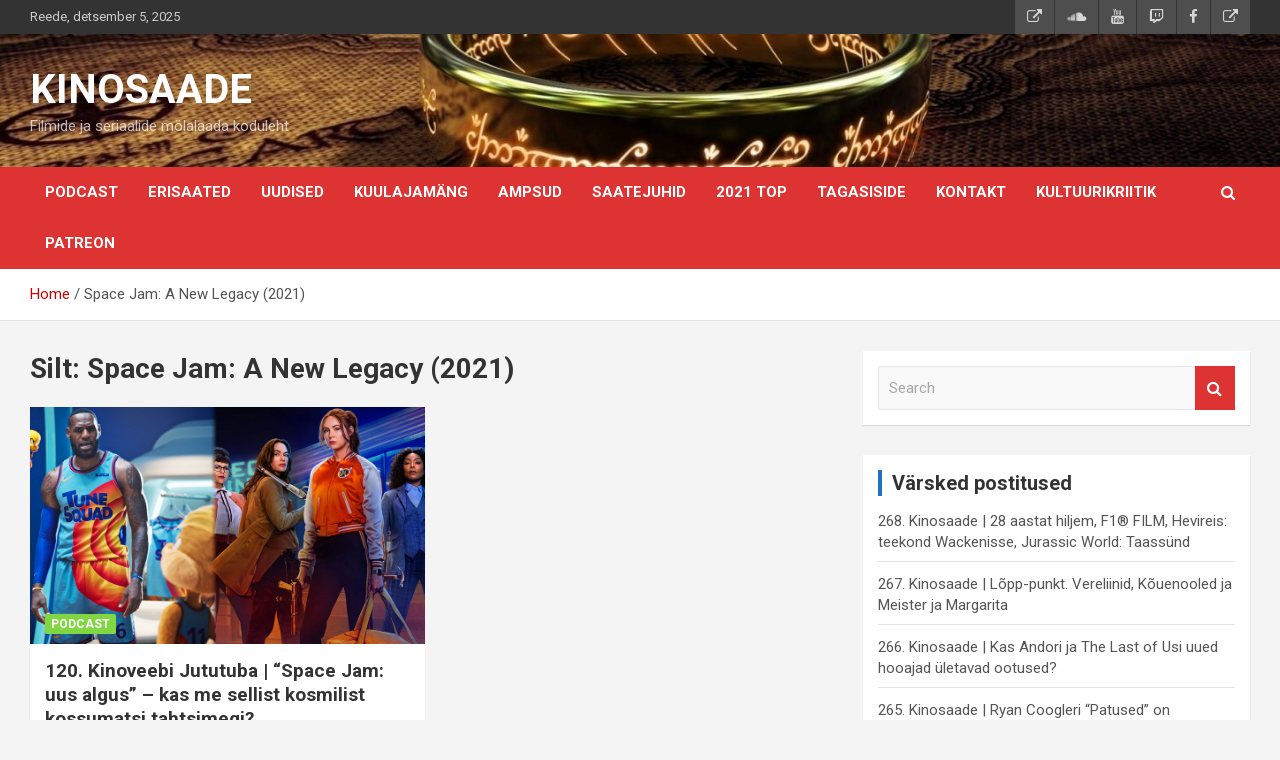

--- FILE ---
content_type: text/html; charset=UTF-8
request_url: https://kinosaade.ee/tag/space-jam-a-new-legacy-2021/
body_size: 12249
content:
<!doctype html>
<html lang="et">
<head>
	<meta charset="UTF-8">
	<meta name="viewport" content="width=device-width, initial-scale=1, shrink-to-fit=no">
	<link rel="profile" href="https://gmpg.org/xfn/11">

	<title>Space Jam: A New Legacy (2021) &#8211; KINOSAADE</title>
<meta name='robots' content='max-image-preview:large' />
	<style>img:is([sizes="auto" i], [sizes^="auto," i]) { contain-intrinsic-size: 3000px 1500px }</style>
	<link rel='dns-prefetch' href='//fonts.googleapis.com' />
<link rel="alternate" type="application/rss+xml" title="KINOSAADE &raquo; RSS" href="https://kinosaade.ee/feed/" />
<link rel="alternate" type="application/rss+xml" title="KINOSAADE &raquo; Kommentaaride RSS" href="https://kinosaade.ee/comments/feed/" />
<link rel="alternate" type="application/rss+xml" title="KINOSAADE &raquo; Space Jam: A New Legacy (2021) Sildi RSS" href="https://kinosaade.ee/tag/space-jam-a-new-legacy-2021/feed/" />
<script type="text/javascript">
/* <![CDATA[ */
window._wpemojiSettings = {"baseUrl":"https:\/\/s.w.org\/images\/core\/emoji\/16.0.1\/72x72\/","ext":".png","svgUrl":"https:\/\/s.w.org\/images\/core\/emoji\/16.0.1\/svg\/","svgExt":".svg","source":{"concatemoji":"https:\/\/kinosaade.ee\/wp-includes\/js\/wp-emoji-release.min.js?ver=6.8.3"}};
/*! This file is auto-generated */
!function(s,n){var o,i,e;function c(e){try{var t={supportTests:e,timestamp:(new Date).valueOf()};sessionStorage.setItem(o,JSON.stringify(t))}catch(e){}}function p(e,t,n){e.clearRect(0,0,e.canvas.width,e.canvas.height),e.fillText(t,0,0);var t=new Uint32Array(e.getImageData(0,0,e.canvas.width,e.canvas.height).data),a=(e.clearRect(0,0,e.canvas.width,e.canvas.height),e.fillText(n,0,0),new Uint32Array(e.getImageData(0,0,e.canvas.width,e.canvas.height).data));return t.every(function(e,t){return e===a[t]})}function u(e,t){e.clearRect(0,0,e.canvas.width,e.canvas.height),e.fillText(t,0,0);for(var n=e.getImageData(16,16,1,1),a=0;a<n.data.length;a++)if(0!==n.data[a])return!1;return!0}function f(e,t,n,a){switch(t){case"flag":return n(e,"\ud83c\udff3\ufe0f\u200d\u26a7\ufe0f","\ud83c\udff3\ufe0f\u200b\u26a7\ufe0f")?!1:!n(e,"\ud83c\udde8\ud83c\uddf6","\ud83c\udde8\u200b\ud83c\uddf6")&&!n(e,"\ud83c\udff4\udb40\udc67\udb40\udc62\udb40\udc65\udb40\udc6e\udb40\udc67\udb40\udc7f","\ud83c\udff4\u200b\udb40\udc67\u200b\udb40\udc62\u200b\udb40\udc65\u200b\udb40\udc6e\u200b\udb40\udc67\u200b\udb40\udc7f");case"emoji":return!a(e,"\ud83e\udedf")}return!1}function g(e,t,n,a){var r="undefined"!=typeof WorkerGlobalScope&&self instanceof WorkerGlobalScope?new OffscreenCanvas(300,150):s.createElement("canvas"),o=r.getContext("2d",{willReadFrequently:!0}),i=(o.textBaseline="top",o.font="600 32px Arial",{});return e.forEach(function(e){i[e]=t(o,e,n,a)}),i}function t(e){var t=s.createElement("script");t.src=e,t.defer=!0,s.head.appendChild(t)}"undefined"!=typeof Promise&&(o="wpEmojiSettingsSupports",i=["flag","emoji"],n.supports={everything:!0,everythingExceptFlag:!0},e=new Promise(function(e){s.addEventListener("DOMContentLoaded",e,{once:!0})}),new Promise(function(t){var n=function(){try{var e=JSON.parse(sessionStorage.getItem(o));if("object"==typeof e&&"number"==typeof e.timestamp&&(new Date).valueOf()<e.timestamp+604800&&"object"==typeof e.supportTests)return e.supportTests}catch(e){}return null}();if(!n){if("undefined"!=typeof Worker&&"undefined"!=typeof OffscreenCanvas&&"undefined"!=typeof URL&&URL.createObjectURL&&"undefined"!=typeof Blob)try{var e="postMessage("+g.toString()+"("+[JSON.stringify(i),f.toString(),p.toString(),u.toString()].join(",")+"));",a=new Blob([e],{type:"text/javascript"}),r=new Worker(URL.createObjectURL(a),{name:"wpTestEmojiSupports"});return void(r.onmessage=function(e){c(n=e.data),r.terminate(),t(n)})}catch(e){}c(n=g(i,f,p,u))}t(n)}).then(function(e){for(var t in e)n.supports[t]=e[t],n.supports.everything=n.supports.everything&&n.supports[t],"flag"!==t&&(n.supports.everythingExceptFlag=n.supports.everythingExceptFlag&&n.supports[t]);n.supports.everythingExceptFlag=n.supports.everythingExceptFlag&&!n.supports.flag,n.DOMReady=!1,n.readyCallback=function(){n.DOMReady=!0}}).then(function(){return e}).then(function(){var e;n.supports.everything||(n.readyCallback(),(e=n.source||{}).concatemoji?t(e.concatemoji):e.wpemoji&&e.twemoji&&(t(e.twemoji),t(e.wpemoji)))}))}((window,document),window._wpemojiSettings);
/* ]]> */
</script>
<style id='wp-emoji-styles-inline-css' type='text/css'>

	img.wp-smiley, img.emoji {
		display: inline !important;
		border: none !important;
		box-shadow: none !important;
		height: 1em !important;
		width: 1em !important;
		margin: 0 0.07em !important;
		vertical-align: -0.1em !important;
		background: none !important;
		padding: 0 !important;
	}
</style>
<link rel='stylesheet' id='wp-block-library-css' href='https://kinosaade.ee/wp-includes/css/dist/block-library/style.min.css?ver=6.8.3' type='text/css' media='all' />
<style id='classic-theme-styles-inline-css' type='text/css'>
/*! This file is auto-generated */
.wp-block-button__link{color:#fff;background-color:#32373c;border-radius:9999px;box-shadow:none;text-decoration:none;padding:calc(.667em + 2px) calc(1.333em + 2px);font-size:1.125em}.wp-block-file__button{background:#32373c;color:#fff;text-decoration:none}
</style>
<style id='global-styles-inline-css' type='text/css'>
:root{--wp--preset--aspect-ratio--square: 1;--wp--preset--aspect-ratio--4-3: 4/3;--wp--preset--aspect-ratio--3-4: 3/4;--wp--preset--aspect-ratio--3-2: 3/2;--wp--preset--aspect-ratio--2-3: 2/3;--wp--preset--aspect-ratio--16-9: 16/9;--wp--preset--aspect-ratio--9-16: 9/16;--wp--preset--color--black: #000000;--wp--preset--color--cyan-bluish-gray: #abb8c3;--wp--preset--color--white: #ffffff;--wp--preset--color--pale-pink: #f78da7;--wp--preset--color--vivid-red: #cf2e2e;--wp--preset--color--luminous-vivid-orange: #ff6900;--wp--preset--color--luminous-vivid-amber: #fcb900;--wp--preset--color--light-green-cyan: #7bdcb5;--wp--preset--color--vivid-green-cyan: #00d084;--wp--preset--color--pale-cyan-blue: #8ed1fc;--wp--preset--color--vivid-cyan-blue: #0693e3;--wp--preset--color--vivid-purple: #9b51e0;--wp--preset--gradient--vivid-cyan-blue-to-vivid-purple: linear-gradient(135deg,rgba(6,147,227,1) 0%,rgb(155,81,224) 100%);--wp--preset--gradient--light-green-cyan-to-vivid-green-cyan: linear-gradient(135deg,rgb(122,220,180) 0%,rgb(0,208,130) 100%);--wp--preset--gradient--luminous-vivid-amber-to-luminous-vivid-orange: linear-gradient(135deg,rgba(252,185,0,1) 0%,rgba(255,105,0,1) 100%);--wp--preset--gradient--luminous-vivid-orange-to-vivid-red: linear-gradient(135deg,rgba(255,105,0,1) 0%,rgb(207,46,46) 100%);--wp--preset--gradient--very-light-gray-to-cyan-bluish-gray: linear-gradient(135deg,rgb(238,238,238) 0%,rgb(169,184,195) 100%);--wp--preset--gradient--cool-to-warm-spectrum: linear-gradient(135deg,rgb(74,234,220) 0%,rgb(151,120,209) 20%,rgb(207,42,186) 40%,rgb(238,44,130) 60%,rgb(251,105,98) 80%,rgb(254,248,76) 100%);--wp--preset--gradient--blush-light-purple: linear-gradient(135deg,rgb(255,206,236) 0%,rgb(152,150,240) 100%);--wp--preset--gradient--blush-bordeaux: linear-gradient(135deg,rgb(254,205,165) 0%,rgb(254,45,45) 50%,rgb(107,0,62) 100%);--wp--preset--gradient--luminous-dusk: linear-gradient(135deg,rgb(255,203,112) 0%,rgb(199,81,192) 50%,rgb(65,88,208) 100%);--wp--preset--gradient--pale-ocean: linear-gradient(135deg,rgb(255,245,203) 0%,rgb(182,227,212) 50%,rgb(51,167,181) 100%);--wp--preset--gradient--electric-grass: linear-gradient(135deg,rgb(202,248,128) 0%,rgb(113,206,126) 100%);--wp--preset--gradient--midnight: linear-gradient(135deg,rgb(2,3,129) 0%,rgb(40,116,252) 100%);--wp--preset--font-size--small: 13px;--wp--preset--font-size--medium: 20px;--wp--preset--font-size--large: 36px;--wp--preset--font-size--x-large: 42px;--wp--preset--spacing--20: 0.44rem;--wp--preset--spacing--30: 0.67rem;--wp--preset--spacing--40: 1rem;--wp--preset--spacing--50: 1.5rem;--wp--preset--spacing--60: 2.25rem;--wp--preset--spacing--70: 3.38rem;--wp--preset--spacing--80: 5.06rem;--wp--preset--shadow--natural: 6px 6px 9px rgba(0, 0, 0, 0.2);--wp--preset--shadow--deep: 12px 12px 50px rgba(0, 0, 0, 0.4);--wp--preset--shadow--sharp: 6px 6px 0px rgba(0, 0, 0, 0.2);--wp--preset--shadow--outlined: 6px 6px 0px -3px rgba(255, 255, 255, 1), 6px 6px rgba(0, 0, 0, 1);--wp--preset--shadow--crisp: 6px 6px 0px rgba(0, 0, 0, 1);}:where(.is-layout-flex){gap: 0.5em;}:where(.is-layout-grid){gap: 0.5em;}body .is-layout-flex{display: flex;}.is-layout-flex{flex-wrap: wrap;align-items: center;}.is-layout-flex > :is(*, div){margin: 0;}body .is-layout-grid{display: grid;}.is-layout-grid > :is(*, div){margin: 0;}:where(.wp-block-columns.is-layout-flex){gap: 2em;}:where(.wp-block-columns.is-layout-grid){gap: 2em;}:where(.wp-block-post-template.is-layout-flex){gap: 1.25em;}:where(.wp-block-post-template.is-layout-grid){gap: 1.25em;}.has-black-color{color: var(--wp--preset--color--black) !important;}.has-cyan-bluish-gray-color{color: var(--wp--preset--color--cyan-bluish-gray) !important;}.has-white-color{color: var(--wp--preset--color--white) !important;}.has-pale-pink-color{color: var(--wp--preset--color--pale-pink) !important;}.has-vivid-red-color{color: var(--wp--preset--color--vivid-red) !important;}.has-luminous-vivid-orange-color{color: var(--wp--preset--color--luminous-vivid-orange) !important;}.has-luminous-vivid-amber-color{color: var(--wp--preset--color--luminous-vivid-amber) !important;}.has-light-green-cyan-color{color: var(--wp--preset--color--light-green-cyan) !important;}.has-vivid-green-cyan-color{color: var(--wp--preset--color--vivid-green-cyan) !important;}.has-pale-cyan-blue-color{color: var(--wp--preset--color--pale-cyan-blue) !important;}.has-vivid-cyan-blue-color{color: var(--wp--preset--color--vivid-cyan-blue) !important;}.has-vivid-purple-color{color: var(--wp--preset--color--vivid-purple) !important;}.has-black-background-color{background-color: var(--wp--preset--color--black) !important;}.has-cyan-bluish-gray-background-color{background-color: var(--wp--preset--color--cyan-bluish-gray) !important;}.has-white-background-color{background-color: var(--wp--preset--color--white) !important;}.has-pale-pink-background-color{background-color: var(--wp--preset--color--pale-pink) !important;}.has-vivid-red-background-color{background-color: var(--wp--preset--color--vivid-red) !important;}.has-luminous-vivid-orange-background-color{background-color: var(--wp--preset--color--luminous-vivid-orange) !important;}.has-luminous-vivid-amber-background-color{background-color: var(--wp--preset--color--luminous-vivid-amber) !important;}.has-light-green-cyan-background-color{background-color: var(--wp--preset--color--light-green-cyan) !important;}.has-vivid-green-cyan-background-color{background-color: var(--wp--preset--color--vivid-green-cyan) !important;}.has-pale-cyan-blue-background-color{background-color: var(--wp--preset--color--pale-cyan-blue) !important;}.has-vivid-cyan-blue-background-color{background-color: var(--wp--preset--color--vivid-cyan-blue) !important;}.has-vivid-purple-background-color{background-color: var(--wp--preset--color--vivid-purple) !important;}.has-black-border-color{border-color: var(--wp--preset--color--black) !important;}.has-cyan-bluish-gray-border-color{border-color: var(--wp--preset--color--cyan-bluish-gray) !important;}.has-white-border-color{border-color: var(--wp--preset--color--white) !important;}.has-pale-pink-border-color{border-color: var(--wp--preset--color--pale-pink) !important;}.has-vivid-red-border-color{border-color: var(--wp--preset--color--vivid-red) !important;}.has-luminous-vivid-orange-border-color{border-color: var(--wp--preset--color--luminous-vivid-orange) !important;}.has-luminous-vivid-amber-border-color{border-color: var(--wp--preset--color--luminous-vivid-amber) !important;}.has-light-green-cyan-border-color{border-color: var(--wp--preset--color--light-green-cyan) !important;}.has-vivid-green-cyan-border-color{border-color: var(--wp--preset--color--vivid-green-cyan) !important;}.has-pale-cyan-blue-border-color{border-color: var(--wp--preset--color--pale-cyan-blue) !important;}.has-vivid-cyan-blue-border-color{border-color: var(--wp--preset--color--vivid-cyan-blue) !important;}.has-vivid-purple-border-color{border-color: var(--wp--preset--color--vivid-purple) !important;}.has-vivid-cyan-blue-to-vivid-purple-gradient-background{background: var(--wp--preset--gradient--vivid-cyan-blue-to-vivid-purple) !important;}.has-light-green-cyan-to-vivid-green-cyan-gradient-background{background: var(--wp--preset--gradient--light-green-cyan-to-vivid-green-cyan) !important;}.has-luminous-vivid-amber-to-luminous-vivid-orange-gradient-background{background: var(--wp--preset--gradient--luminous-vivid-amber-to-luminous-vivid-orange) !important;}.has-luminous-vivid-orange-to-vivid-red-gradient-background{background: var(--wp--preset--gradient--luminous-vivid-orange-to-vivid-red) !important;}.has-very-light-gray-to-cyan-bluish-gray-gradient-background{background: var(--wp--preset--gradient--very-light-gray-to-cyan-bluish-gray) !important;}.has-cool-to-warm-spectrum-gradient-background{background: var(--wp--preset--gradient--cool-to-warm-spectrum) !important;}.has-blush-light-purple-gradient-background{background: var(--wp--preset--gradient--blush-light-purple) !important;}.has-blush-bordeaux-gradient-background{background: var(--wp--preset--gradient--blush-bordeaux) !important;}.has-luminous-dusk-gradient-background{background: var(--wp--preset--gradient--luminous-dusk) !important;}.has-pale-ocean-gradient-background{background: var(--wp--preset--gradient--pale-ocean) !important;}.has-electric-grass-gradient-background{background: var(--wp--preset--gradient--electric-grass) !important;}.has-midnight-gradient-background{background: var(--wp--preset--gradient--midnight) !important;}.has-small-font-size{font-size: var(--wp--preset--font-size--small) !important;}.has-medium-font-size{font-size: var(--wp--preset--font-size--medium) !important;}.has-large-font-size{font-size: var(--wp--preset--font-size--large) !important;}.has-x-large-font-size{font-size: var(--wp--preset--font-size--x-large) !important;}
:where(.wp-block-post-template.is-layout-flex){gap: 1.25em;}:where(.wp-block-post-template.is-layout-grid){gap: 1.25em;}
:where(.wp-block-columns.is-layout-flex){gap: 2em;}:where(.wp-block-columns.is-layout-grid){gap: 2em;}
:root :where(.wp-block-pullquote){font-size: 1.5em;line-height: 1.6;}
</style>
<link rel='stylesheet' id='contact-form-7-css' href='https://kinosaade.ee/wp-content/plugins/contact-form-7/includes/css/styles.css?ver=6.1' type='text/css' media='all' />
<link rel='stylesheet' id='bootstrap-style-css' href='https://kinosaade.ee/wp-content/themes/newscard-pro/assets/library/bootstrap/css/bootstrap.min.css?ver=4.0.0' type='text/css' media='all' />
<link rel='stylesheet' id='font-awesome-style-css' href='https://kinosaade.ee/wp-content/themes/newscard-pro/assets/library/font-awesome/css/font-awesome.css?ver=6.8.3' type='text/css' media='all' />
<link rel='stylesheet' id='newscard-google-fonts-css' href='//fonts.googleapis.com/css?family=Roboto%3A300%2C300i%2C400%2C400i%2C500%2C500i%2C700%2C700i&#038;ver=6.8.3' type='text/css' media='all' />
<link rel='stylesheet' id='owl-carousel-css' href='https://kinosaade.ee/wp-content/themes/newscard-pro/assets/library/owl-carousel/owl.carousel.min.css?ver=2.3.4' type='text/css' media='all' />
<link rel='stylesheet' id='newscard-style-css' href='https://kinosaade.ee/wp-content/themes/newscard-pro/style.css?ver=6.8.3' type='text/css' media='all' />
<link rel='stylesheet' id='heateor_sss_frontend_css-css' href='https://kinosaade.ee/wp-content/plugins/sassy-social-share/public/css/sassy-social-share-public.css?ver=3.3.76' type='text/css' media='all' />
<style id='heateor_sss_frontend_css-inline-css' type='text/css'>
.heateor_sss_button_instagram span.heateor_sss_svg,a.heateor_sss_instagram span.heateor_sss_svg{background:radial-gradient(circle at 30% 107%,#fdf497 0,#fdf497 5%,#fd5949 45%,#d6249f 60%,#285aeb 90%)}.heateor_sss_horizontal_sharing .heateor_sss_svg,.heateor_sss_standard_follow_icons_container .heateor_sss_svg{color:#fff;border-width:0px;border-style:solid;border-color:transparent}.heateor_sss_horizontal_sharing .heateorSssTCBackground{color:#666}.heateor_sss_horizontal_sharing span.heateor_sss_svg:hover,.heateor_sss_standard_follow_icons_container span.heateor_sss_svg:hover{border-color:transparent;}.heateor_sss_vertical_sharing span.heateor_sss_svg,.heateor_sss_floating_follow_icons_container span.heateor_sss_svg{color:#fff;border-width:0px;border-style:solid;border-color:transparent;}.heateor_sss_vertical_sharing .heateorSssTCBackground{color:#666;}.heateor_sss_vertical_sharing span.heateor_sss_svg:hover,.heateor_sss_floating_follow_icons_container span.heateor_sss_svg:hover{border-color:transparent;}@media screen and (max-width:783px) {.heateor_sss_vertical_sharing{display:none!important}}div.heateor_sss_mobile_footer{display:none;}@media screen and (max-width:783px){div.heateor_sss_bottom_sharing .heateorSssTCBackground{background-color:white}div.heateor_sss_bottom_sharing{width:100%!important;left:0!important;}div.heateor_sss_bottom_sharing a{width:12.5% !important;}div.heateor_sss_bottom_sharing .heateor_sss_svg{width: 100% !important;}div.heateor_sss_bottom_sharing div.heateorSssTotalShareCount{font-size:1em!important;line-height:24.5px!important}div.heateor_sss_bottom_sharing div.heateorSssTotalShareText{font-size:.7em!important;line-height:0px!important}div.heateor_sss_mobile_footer{display:block;height:35px;}.heateor_sss_bottom_sharing{padding:0!important;display:block!important;width:auto!important;bottom:-2px!important;top: auto!important;}.heateor_sss_bottom_sharing .heateor_sss_square_count{line-height:inherit;}.heateor_sss_bottom_sharing .heateorSssSharingArrow{display:none;}.heateor_sss_bottom_sharing .heateorSssTCBackground{margin-right:1.1em!important}}
</style>
<script type="text/javascript" src="https://kinosaade.ee/wp-includes/js/jquery/jquery.min.js?ver=3.7.1" id="jquery-core-js"></script>
<script type="text/javascript" src="https://kinosaade.ee/wp-includes/js/jquery/jquery-migrate.min.js?ver=3.4.1" id="jquery-migrate-js"></script>
<!--[if lt IE 9]>
<script type="text/javascript" src="https://kinosaade.ee/wp-content/themes/newscard-pro/assets/js/html5.js?ver=3.7.3" id="html5-js"></script>
<![endif]-->
<link rel="https://api.w.org/" href="https://kinosaade.ee/wp-json/" /><link rel="alternate" title="JSON" type="application/json" href="https://kinosaade.ee/wp-json/wp/v2/tags/540" /><link rel="EditURI" type="application/rsd+xml" title="RSD" href="https://kinosaade.ee/xmlrpc.php?rsd" />
<meta name="generator" content="WordPress 6.8.3" />
<!-- Global site tag (gtag.js) - Google Analytics -->
<script async src="https://www.googletagmanager.com/gtag/js?id=G-D3Q1TZJDZL"></script>
<script>
  window.dataLayer = window.dataLayer || [];
  function gtag(){dataLayer.push(arguments);}
  gtag('js', new Date());

  gtag('config', 'G-D3Q1TZJDZL');
</script><meta property="fb:app_id" content="1188600428750567"><meta property="fb:admins" content="">            <div id="fb-root"></div>
            <script>(function (d, s, id) {
                    var js, fjs = d.getElementsByTagName(s)[0];
                    if (d.getElementById(id))
                        return;
                    js = d.createElement(s);
                    js.id = id;
                    js.src = "//connect.facebook.net/en_GB/sdk.js#xfbml=1&version=v2.0";
                    fjs.parentNode.insertBefore(js, fjs);
                }(document, 'script', 'facebook-jssdk'));</script>
            
	<style type="text/css">
				@media (min-width: 768px) {
				}
		/* Color Scheme > Navigation */
			.navigation-bar {
				background-color: #dd3333;
			}
			.main-navigation .dropdown-menu a:hover,
			.main-navigation .dropdown-menu a.current-menu-item,
			.main-navigation li ul li:hover > a,
			.main-navigation li ul li.current-menu-item > a,
			.main-navigation li ul li.current-menu-ancestor > a,
			.main-navigation ul li li.current_page_item > a,
			.main-navigation li ul li.current_page_ancestor > a {
				color: #dd3333;
			}
			@media (max-width: 991px) {
				.main-navigation ul li.current_page_item > a,
				.main-navigation ul li.current_page_ancestor > a,
				.main-navigation ul li.current-menu-item > a,
				.main-navigation ul li.current-menu-ancestor > a,
				.main-navigation ul li a:hover,
				.main-navigation ul li a:focus,
				.main-navigation ul li.show > a,
				.main-navigation ul li:hover > a,
				.main-navigation .dropdown-menu a:hover,
				.main-navigation .dropdown-menu a.current-menu-item,
				.main-navigation li ul li:hover > a,
				.main-navigation li ul li.current-menu-item > a,
				.main-navigation li ul li.current-menu-ancestor > a,
				.main-navigation ul li li.current_page_item > a,
				.main-navigation li ul li.current_page_ancestor > a {
					color: #dd3333;
				}
			}
		/* Color Scheme > Buttons */
			.btn-theme,
			.btn-outline-theme:hover,
			.btn-outline-info:not(:disabled):not(.disabled).active,
			.btn-outline-info:not(:disabled):not(.disabled):active,
			.show > .btn-outline-info.dropdown-toggle,
			input[type="reset"],
			input[type="button"],
			input[type="submit"],
			button[type="submit"],
			.back-to-top a,
			#bbpress-forums button,
			div.bbp-submit-wrapper button,
			.bbp_widget_login .button,
			.navigation.pagination .current,
			.navigation.pagination a:hover,
			.page-links span,
			.page-links a:hover span,
			.woocommerce #respond input#submit,
			.woocommerce a.button,
			.woocommerce button.button,
			.woocommerce input.button,
			.woocommerce #respond input#submit.alt,
			.woocommerce a.button.alt,
			.woocommerce button.button.alt,
			.woocommerce input.button.alt,
			.woocommerce-cart .wc-proceed-to-checkout a.checkout-button,
			.woocommerce input.button:disabled,
			.woocommerce input.button:disabled[disabled],
			.woocommerce input.button:disabled:hover,
			.woocommerce input.button:disabled[disabled]:hover,
			.woocommerce button.button:disabled,
			.woocommerce button.button:disabled[disabled],
			.woocommerce button.button.alt.disabled,
			.woocommerce button.button.alt.disabled:hover,
			.woocommerce span.onsale,
			.woocommerce .widget_price_filter .ui-slider .ui-slider-range,
			.woocommerce .widget_price_filter .ui-slider .ui-slider-handle {
				background-color: #dd3333;
			}
			.btn-outline-theme {
				border-color: #dd3333;
			}
			.btn-outline-theme,
			.navigation.post-navigation .nav-links a:hover {
				color: #dd3333;
			}
		/* Color Scheme > Elements */
			.theme-color,
			.format-quote blockquote:before {
				color: #1e73be;
			}
			.theme-bg-color,
			.post.sticky .entry-header:before {
				background-color: #1e73be;
			}
			.stories-title,
			.widget-title {
				border-color: #1e73be;
			}
		/* Elements Color > Top Stories Bar */
			.top-stories-bar,
			.top-stories-bar .top-stories-lists {
				background-color: #ddbebe;
			}
			.top-stories-bar .top-stories-lists:after {
				background-image: linear-gradient(to right, rgba(255, 255, 255, 0), #ddbebe);
			}
			body.rtl .top-stories-bar .top-stories-lists:after {
				background-image: linear-gradient(to left, rgba(255, 255, 255, 0), #ddbebe);
			}
		/* Category Color > Ampsud */
				.entry-meta .cat-links a.cat-links-284,
				.entry-meta .cat-links a.cat-links-284:hover,
				.post-boxed .entry-meta .cat-links a.cat-links-284,
				.post-boxed .entry-meta .cat-links a.cat-links-284:hover,
				.site-footer .widget-area .post-boxed .entry-meta .cat-links a.cat-links-284,
				.site-footer .widget-area .post-boxed .entry-meta .cat-links a.cat-links-284:hover {
					color: #dd9933;
				}
				.post-img-wrap .entry-meta .cat-links a.cat-links-284,
				.post-img-wrap .entry-meta .cat-links a.cat-links-284:hover,
				.post-boxed .post-img-wrap .entry-meta .cat-links a.cat-links-284,
				.post-boxed .post-img-wrap .entry-meta .cat-links a.cat-links-284:hover,
				.post-block .post-img-wrap + .entry-header .entry-meta .cat-links a.cat-links-284,
				.post-block .post-img-wrap + .entry-header .entry-meta .cat-links a.cat-links-284:hover,
				.site-footer .widget-area .post-boxed .post-img-wrap .entry-meta .cat-links a.cat-links-284,
				.site-footer .widget-area .post-boxed .post-img-wrap .entry-meta .cat-links a.cat-links-284:hover,
				.site-footer .widget-area .post-block .post-img-wrap + .entry-header .entry-meta .cat-links a.cat-links-284,
				.site-footer .widget-area .post-block .post-img-wrap + .entry-header .entry-meta .cat-links a.cat-links-284:hover {
					background-color: #dd9933;
					color: #fff;
				}
			/* Category Color > Erisaade */
				.entry-meta .cat-links a.cat-links-1,
				.entry-meta .cat-links a.cat-links-1:hover,
				.post-boxed .entry-meta .cat-links a.cat-links-1,
				.post-boxed .entry-meta .cat-links a.cat-links-1:hover,
				.site-footer .widget-area .post-boxed .entry-meta .cat-links a.cat-links-1,
				.site-footer .widget-area .post-boxed .entry-meta .cat-links a.cat-links-1:hover {
					color: #1e73be;
				}
				.post-img-wrap .entry-meta .cat-links a.cat-links-1,
				.post-img-wrap .entry-meta .cat-links a.cat-links-1:hover,
				.post-boxed .post-img-wrap .entry-meta .cat-links a.cat-links-1,
				.post-boxed .post-img-wrap .entry-meta .cat-links a.cat-links-1:hover,
				.post-block .post-img-wrap + .entry-header .entry-meta .cat-links a.cat-links-1,
				.post-block .post-img-wrap + .entry-header .entry-meta .cat-links a.cat-links-1:hover,
				.site-footer .widget-area .post-boxed .post-img-wrap .entry-meta .cat-links a.cat-links-1,
				.site-footer .widget-area .post-boxed .post-img-wrap .entry-meta .cat-links a.cat-links-1:hover,
				.site-footer .widget-area .post-block .post-img-wrap + .entry-header .entry-meta .cat-links a.cat-links-1,
				.site-footer .widget-area .post-block .post-img-wrap + .entry-header .entry-meta .cat-links a.cat-links-1:hover {
					background-color: #1e73be;
					color: #fff;
				}
			/* Category Color > Podcast */
				.entry-meta .cat-links a.cat-links-2,
				.entry-meta .cat-links a.cat-links-2:hover,
				.post-boxed .entry-meta .cat-links a.cat-links-2,
				.post-boxed .entry-meta .cat-links a.cat-links-2:hover,
				.site-footer .widget-area .post-boxed .entry-meta .cat-links a.cat-links-2,
				.site-footer .widget-area .post-boxed .entry-meta .cat-links a.cat-links-2:hover {
					color: #81d742;
				}
				.post-img-wrap .entry-meta .cat-links a.cat-links-2,
				.post-img-wrap .entry-meta .cat-links a.cat-links-2:hover,
				.post-boxed .post-img-wrap .entry-meta .cat-links a.cat-links-2,
				.post-boxed .post-img-wrap .entry-meta .cat-links a.cat-links-2:hover,
				.post-block .post-img-wrap + .entry-header .entry-meta .cat-links a.cat-links-2,
				.post-block .post-img-wrap + .entry-header .entry-meta .cat-links a.cat-links-2:hover,
				.site-footer .widget-area .post-boxed .post-img-wrap .entry-meta .cat-links a.cat-links-2,
				.site-footer .widget-area .post-boxed .post-img-wrap .entry-meta .cat-links a.cat-links-2:hover,
				.site-footer .widget-area .post-block .post-img-wrap + .entry-header .entry-meta .cat-links a.cat-links-2,
				.site-footer .widget-area .post-block .post-img-wrap + .entry-header .entry-meta .cat-links a.cat-links-2:hover {
					background-color: #81d742;
					color: #fff;
				}
			/* Category Color > Uudis */
				.entry-meta .cat-links a.cat-links-14,
				.entry-meta .cat-links a.cat-links-14:hover,
				.post-boxed .entry-meta .cat-links a.cat-links-14,
				.post-boxed .entry-meta .cat-links a.cat-links-14:hover,
				.site-footer .widget-area .post-boxed .entry-meta .cat-links a.cat-links-14,
				.site-footer .widget-area .post-boxed .entry-meta .cat-links a.cat-links-14:hover {
					color: #8224e3;
				}
				.post-img-wrap .entry-meta .cat-links a.cat-links-14,
				.post-img-wrap .entry-meta .cat-links a.cat-links-14:hover,
				.post-boxed .post-img-wrap .entry-meta .cat-links a.cat-links-14,
				.post-boxed .post-img-wrap .entry-meta .cat-links a.cat-links-14:hover,
				.post-block .post-img-wrap + .entry-header .entry-meta .cat-links a.cat-links-14,
				.post-block .post-img-wrap + .entry-header .entry-meta .cat-links a.cat-links-14:hover,
				.site-footer .widget-area .post-boxed .post-img-wrap .entry-meta .cat-links a.cat-links-14,
				.site-footer .widget-area .post-boxed .post-img-wrap .entry-meta .cat-links a.cat-links-14:hover,
				.site-footer .widget-area .post-block .post-img-wrap + .entry-header .entry-meta .cat-links a.cat-links-14,
				.site-footer .widget-area .post-block .post-img-wrap + .entry-header .entry-meta .cat-links a.cat-links-14:hover {
					background-color: #8224e3;
					color: #fff;
				}
				</style>

<link rel="icon" href="https://kinosaade.ee/wp-content/uploads/2021/03/cropped-avatars-000596198685-pxnrx7-original-32x32.jpg" sizes="32x32" />
<link rel="icon" href="https://kinosaade.ee/wp-content/uploads/2021/03/cropped-avatars-000596198685-pxnrx7-original-192x192.jpg" sizes="192x192" />
<link rel="apple-touch-icon" href="https://kinosaade.ee/wp-content/uploads/2021/03/cropped-avatars-000596198685-pxnrx7-original-180x180.jpg" />
<meta name="msapplication-TileImage" content="https://kinosaade.ee/wp-content/uploads/2021/03/cropped-avatars-000596198685-pxnrx7-original-270x270.jpg" />
</head>

<body class="archive tag tag-space-jam-a-new-legacy-2021 tag-540 wp-theme-newscard-pro theme-body metaslider-plugin group-blog hfeed">

<div id="page" class="site">
	<a class="skip-link screen-reader-text" href="#content">Skip to content</a>
	
	<header id="masthead" class="site-header">
					<div class="info-bar">
				<div class="container">
					<div class="row gutter-10">
						<div class="col col-sm contact-section">
							<div class="date">
								<ul><li>Reede, detsember 5, 2025</li></ul>
							</div>
						</div><!-- .contact-section -->

													<div class="col-auto social-profiles order-lg-3">
								
		<ul class="clearfix">
							<li><a target="_blank" href="https://www.patreon.com/kinosaade/about"></a></li>
							<li><a target="_blank" href="https://soundcloud.com/kinoveeb"></a></li>
							<li><a target="_blank" href="https://www.youtube.com/channel/UCeBOcl_yALcrk-U7Ou5BQCw"></a></li>
							<li><a target="_blank" href="https://www.twitch.tv/kinosaade/"></a></li>
							<li><a target="_blank" href="https://www.facebook.com/kinoveeb"></a></li>
							<li><a target="_blank" href="https://www.discord.gg/B2zbCWPCc3"></a></li>
					</ul>
								</div><!-- .social-profile -->
											</div><!-- .row -->
          		</div><!-- .container -->
        	</div><!-- .infobar -->
        		<nav class="navbar navbar-expand-lg d-block">
			<div class="navbar-head navbar-bg-set"  style="background-image:url('https://kinosaade.ee/wp-content/uploads/2021/03/cropped-thumb-1920-44328.jpg');">
				<div class="container">
					<div class="row navbar-head-row align-items-center">
						<div class="col-lg-4">
							<div class="site-branding navbar-brand">
																	<h2 class="site-title"><a href="https://kinosaade.ee/" rel="home">KINOSAADE</a></h2>
																	<p class="site-description">Filmide ja seriaalide m&ouml;lalaada koduleht</p>
															</div><!-- .site-branding .navbar-brand -->
						</div>
											</div><!-- .row -->
				</div><!-- .container -->
			</div><!-- .navbar-head -->
			<div class="navigation-bar" id="sticky-navigation-bar">
				<div class="navigation-bar-top">
					<div class="container">
						<button class="navbar-toggler menu-toggle" type="button" data-toggle="collapse" data-target="#navbarCollapse" aria-controls="navbarCollapse" aria-expanded="false" aria-label="Toggle navigation"></button>
						<span class="search-toggle"></span>
					</div><!-- .container -->
					<div class="search-bar">
						<div class="container">
							<div class="search-block off">
								<form action="https://kinosaade.ee/" method="get" class="search-form">
	<label class="assistive-text"> Search </label>
	<div class="input-group">
		<input type="search" value="" placeholder="Search" class="form-control s" name="s">
		<div class="input-group-prepend">
			<button class="btn btn-theme">Search</button>
		</div>
	</div>
</form><!-- .search-form -->
							</div><!-- .search-box -->
						</div><!-- .container -->
					</div><!-- .search-bar -->
				</div><!-- .navigation-bar-top -->
				<div class="navbar-main">
					<div class="container">
						<div class="collapse navbar-collapse" id="navbarCollapse">
							<div id="site-navigation" class="main-navigation nav-uppercase" role="navigation">
								<div class="menu"><ul class="nav-menu navbar-nav d-lg-block"><li class="page_item page-item-2"><a href="https://kinosaade.ee/category/podcast/">Podcast</a></li><li class="page_item page-item-102"><a href="https://kinosaade.ee/category/erisaade/">Erisaated</a></li><li class="page_item page-item-13"><a href="https://kinosaade.ee/category/uudis/">Uudised</a></li><li class="page_item page-item-898"><a href="https://kinosaade.ee/kuulajamang-2/">Kuulajamäng</a></li><li class="page_item page-item-230"><a href="https://kinosaade.ee/ampsud/">Ampsud</a></li><li class="page_item page-item-8"><a href="https://kinosaade.ee/saatejuhid/">Saatejuhid</a></li><li class="page_item page-item-802"><a href="https://kinosaade.ee/2021-top/">2021 TOP</a></li><li class="page_item page-item-104"><a href="https://kinosaade.ee/tagasiside/">Tagasiside</a></li><li class="page_item page-item-106"><a href="https://kinosaade.ee/kontakt/">KONTAKT</a></li><li class="page_item page-item-677"><a href="https://kinosaade.ee/kultuurikriitik/">Kultuurikriitik</a></li><li class="page_item page-item-1615"><a href="https://kinosaade.ee/patreon/">Patreon</a></li></ul></div>							</div><!-- #site-navigation .main-navigation -->
						</div><!-- .navbar-collapse -->
						<div class="nav-search">
							<span class="search-toggle"></span>
						</div><!-- .nav-search -->
					</div><!-- .container -->
				</div><!-- .navbar-main -->
			</div><!-- .navigation-bar -->
		</nav><!-- .navbar -->

		
		
					<div id="breadcrumb">
				<div class="container">
					<div role="navigation" aria-label="Breadcrumbs" class="breadcrumb-trail breadcrumbs" itemprop="breadcrumb"><ul class="trail-items" itemscope itemtype="http://schema.org/BreadcrumbList"><meta name="numberOfItems" content="2" /><meta name="itemListOrder" content="Ascending" /><li itemprop="itemListElement" itemscope itemtype="http://schema.org/ListItem" class="trail-item trail-begin"><a href="https://kinosaade.ee/" rel="home" itemprop="item"><span itemprop="name">Home</span></a><meta itemprop="position" content="1" /></li><li itemprop="itemListElement" itemscope itemtype="http://schema.org/ListItem" class="trail-item trail-end"><span itemprop="name">Space Jam: A New Legacy (2021)</span><meta itemprop="position" content="2" /></li></ul></div>				</div>
			</div><!-- .breadcrumb -->
			</header><!-- #masthead -->
	<div id="content" class="site-content ">
		<div class="container">
							<div class="row justify-content-center site-content-row">
			<div id="primary" class="col-lg-8 content-area">		<main id="main" class="site-main">

			
				<header class="page-header">
					<h1 class="page-title">Silt: <span>Space Jam: A New Legacy (2021)</span></h1>				</header><!-- .page-header -->

				<div class="row gutter-parent-14 post-wrap">
						<div class="col-sm-6 col-xxl-4 post-col">
	<div class="post-627 post type-post status-publish format-standard has-post-thumbnail hentry category-podcast tag-cannesi-filmifestival tag-gunpowder-milkshake-2021 tag-how-a-realist-rebuilt-a-kingdom-2021 tag-loki-2021 tag-resident-evil-infinite-darkness-2021 tag-rick-and-morty-2013 tag-space-jam-a-new-legacy-2021 tag-the-good-place-2016 tag-the-office-2005">

		
				<figure class="post-featured-image post-img-wrap">
					<a title="120. Kinoveebi Jututuba | &#8220;Space Jam: uus algus&#8221; &#8211; kas me sellist kosmilist kossumatsi tahtsimegi?" href="https://kinosaade.ee/podcast/120-kinoveebi-jututuba-space-jam-uus-algus-kas-me-sellist-kosmilist-kossumatsi-tahtsimegi/" class="post-img" style="background-image: url('https://kinosaade.ee/wp-content/uploads/2021/07/Saade-120.jpg');"></a>
					<div class="entry-meta category-meta">
						<div class="cat-links">
				<a class="cat-links-2" href="https://kinosaade.ee/category/podcast/">Podcast</a>
			</div>
					</div><!-- .entry-meta -->
				</figure><!-- .post-featured-image .post-img-wrap -->

			
					<header class="entry-header">
				<h2 class="entry-title"><a href="https://kinosaade.ee/podcast/120-kinoveebi-jututuba-space-jam-uus-algus-kas-me-sellist-kosmilist-kossumatsi-tahtsimegi/" rel="bookmark">120. Kinoveebi Jututuba | &#8220;Space Jam: uus algus&#8221; &#8211; kas me sellist kosmilist kossumatsi tahtsimegi?</a></h2>
									<div class="entry-meta">
						<div class="date"><a href="https://kinosaade.ee/podcast/120-kinoveebi-jututuba-space-jam-uus-algus-kas-me-sellist-kosmilist-kossumatsi-tahtsimegi/" title="120. Kinoveebi Jututuba | &#8220;Space Jam: uus algus&#8221; &#8211; kas me sellist kosmilist kossumatsi tahtsimegi?">juuli 17, 2021</a> </div> <div class="by-author vcard author"><a href="https://kinosaade.ee/author/r-r-novod/">Ragnar Novod</a> </div>											</div><!-- .entry-meta -->
								</header>
		
				<div class="entry-content">
					<p>Jaga sõpadega &#8220;Kinoveebi Jututuba&#8221; on taskuhääling, kus kino Artis programmijuht Ra Ragnar Novod, Forum Cinemas programmispetsialist&hellip;</p>
				</div><!-- entry-content -->

				</div><!-- .post-627 -->
	</div><!-- .col-sm-6 .col-xxl-4 .post-col -->
				</div><!-- .row .gutter-parent-14 .post-wrap-->

				
		</main><!-- #main -->
	</div><!-- #primary -->


<aside id="secondary" class="col-lg-4 widget-area" role="complementary">
	<div class="sticky-sidebar">
		<section id="search-2" class="widget widget_search"><form action="https://kinosaade.ee/" method="get" class="search-form">
	<label class="assistive-text"> Search </label>
	<div class="input-group">
		<input type="search" value="" placeholder="Search" class="form-control s" name="s">
		<div class="input-group-prepend">
			<button class="btn btn-theme">Search</button>
		</div>
	</div>
</form><!-- .search-form -->
</section>
		<section id="recent-posts-2" class="widget widget_recent_entries">
		<h3 class="widget-title">Värsked postitused</h3>
		<ul>
											<li>
					<a href="https://kinosaade.ee/podcast/kinosaade-28-aastat-hiljem-f1-film-hevireis-teekond-wackenisse-jurassic-world-taassund/">268. Kinosaade | 28 aastat hiljem, F1® FILM, Hevireis: teekond Wackenisse, Jurassic World: Taassünd</a>
									</li>
											<li>
					<a href="https://kinosaade.ee/podcast/267-kinosaade-lopp-punkt-vereliinid-kouenooled-ja-meister-ja-margarita/">267. Kinosaade | Lõpp-punkt. Vereliinid, Kõuenooled ja Meister ja Margarita</a>
									</li>
											<li>
					<a href="https://kinosaade.ee/podcast/266-kinosaade-kas-andori-ja-the-last-of-usi-uued-hooajad-uletavad-ootused/">266. Kinosaade | Kas Andori ja The Last of Usi uued hooajad ületavad ootused?</a>
									</li>
											<li>
					<a href="https://kinosaade.ee/podcast/265-kinosaade-ryan-coogleri-patused-on-kohustuslik-kinoelamus/">265. Kinosaade | Ryan Coogleri &#8220;Patused&#8221; on kohustuslik kinoelamus</a>
									</li>
											<li>
					<a href="https://kinosaade.ee/podcast/264-kinosaade-kas-solo-leveling-on-aasta-parim-anime/">264. Kinosaade | Kas Solo Leveling on aasta parim anime?</a>
									</li>
					</ul>

		</section><section id="tag_cloud-3" class="widget widget_tag_cloud"><h3 class="widget-title">Sildid</h3><div class="tagcloud"><a href="https://kinosaade.ee/tag/2019/" class="tag-cloud-link tag-link-3 tag-link-position-1" style="font-size: 17.692307692308pt;" aria-label="2019 (16 elementi)">2019</a>
<a href="https://kinosaade.ee/tag/2021/" class="tag-cloud-link tag-link-38 tag-link-position-2" style="font-size: 22pt;" aria-label="2021 (26 elementi)">2021</a>
<a href="https://kinosaade.ee/tag/2022/" class="tag-cloud-link tag-link-1084 tag-link-position-3" style="font-size: 15.107692307692pt;" aria-label="2022 (12 elementi)">2022</a>
<a href="https://kinosaade.ee/tag/after-life-2019/" class="tag-cloud-link tag-link-253 tag-link-position-4" style="font-size: 9.5076923076923pt;" aria-label="After Life (2019) (6 elementi)">After Life (2019)</a>
<a href="https://kinosaade.ee/tag/arcane-2021/" class="tag-cloud-link tag-link-792 tag-link-position-5" style="font-size: 10.584615384615pt;" aria-label="Arcane (2021) (7 elementi)">Arcane (2021)</a>
<a href="https://kinosaade.ee/tag/brooklyn-nine-nine-2013/" class="tag-cloud-link tag-link-78 tag-link-position-6" style="font-size: 17.046153846154pt;" aria-label="Brooklyn Nine-Nine (2013) (15 elementi)">Brooklyn Nine-Nine (2013)</a>
<a href="https://kinosaade.ee/tag/chernobyl-2019/" class="tag-cloud-link tag-link-364 tag-link-position-7" style="font-size: 10.584615384615pt;" aria-label="Chernobyl (2019) (7 elementi)">Chernobyl (2019)</a>
<a href="https://kinosaade.ee/tag/cobra-kai-2018/" class="tag-cloud-link tag-link-43 tag-link-position-8" style="font-size: 10.584615384615pt;" aria-label="Cobra Kai (2018) (7 elementi)">Cobra Kai (2018)</a>
<a href="https://kinosaade.ee/tag/community-2009/" class="tag-cloud-link tag-link-1039 tag-link-position-9" style="font-size: 10.584615384615pt;" aria-label="Community (2009) (7 elementi)">Community (2009)</a>
<a href="https://kinosaade.ee/tag/demon-slayer-2019/" class="tag-cloud-link tag-link-957 tag-link-position-10" style="font-size: 8pt;" aria-label="Demon Slayer (2019) (5 elementi)">Demon Slayer (2019)</a>
<a href="https://kinosaade.ee/tag/demon-slayer-kimetsu-no-yaiba-2019/" class="tag-cloud-link tag-link-46 tag-link-position-11" style="font-size: 17.046153846154pt;" aria-label="Demon Slayer: Kimetsu no Yaiba (2019) (15 elementi)">Demon Slayer: Kimetsu no Yaiba (2019)</a>
<a href="https://kinosaade.ee/tag/euphoria-2019/" class="tag-cloud-link tag-link-109 tag-link-position-12" style="font-size: 10.584615384615pt;" aria-label="Euphoria (2019) (7 elementi)">Euphoria (2019)</a>
<a href="https://kinosaade.ee/tag/extraordinary-attorney-woo-2022/" class="tag-cloud-link tag-link-1343 tag-link-position-13" style="font-size: 12.738461538462pt;" aria-label="Extraordinary Attorney Woo (2022) (9 elementi)">Extraordinary Attorney Woo (2022)</a>
<a href="https://kinosaade.ee/tag/for-all-mankind-2019/" class="tag-cloud-link tag-link-171 tag-link-position-14" style="font-size: 12.738461538462pt;" aria-label="For All Mankind (2019) (9 elementi)">For All Mankind (2019)</a>
<a href="https://kinosaade.ee/tag/game-of-thrones-2011/" class="tag-cloud-link tag-link-321 tag-link-position-15" style="font-size: 9.5076923076923pt;" aria-label="Game of Thrones (2011) (6 elementi)">Game of Thrones (2011)</a>
<a href="https://kinosaade.ee/tag/house-of-the-dragon-2022/" class="tag-cloud-link tag-link-1421 tag-link-position-16" style="font-size: 8pt;" aria-label="House of the Dragon (2022) (5 elementi)">House of the Dragon (2022)</a>
<a href="https://kinosaade.ee/tag/hoff/" class="tag-cloud-link tag-link-340 tag-link-position-17" style="font-size: 11.661538461538pt;" aria-label="HÕFF (8 elementi)">HÕFF</a>
<a href="https://kinosaade.ee/tag/invincible-2021/" class="tag-cloud-link tag-link-283 tag-link-position-18" style="font-size: 9.5076923076923pt;" aria-label="Invincible (2021) (6 elementi)">Invincible (2021)</a>
<a href="https://kinosaade.ee/tag/jujutsu-kaisen-2020/" class="tag-cloud-link tag-link-45 tag-link-position-19" style="font-size: 10.584615384615pt;" aria-label="Jujutsu Kaisen (2020) (7 elementi)">Jujutsu Kaisen (2020)</a>
<a href="https://kinosaade.ee/tag/kims-convenience-2016/" class="tag-cloud-link tag-link-276 tag-link-position-20" style="font-size: 8pt;" aria-label="Kim&#039;s Convenience (2016) (5 elementi)">Kim&#039;s Convenience (2016)</a>
<a href="https://kinosaade.ee/tag/last-week-tonight-with-john-oliver/" class="tag-cloud-link tag-link-178 tag-link-position-21" style="font-size: 9.5076923076923pt;" aria-label="Last Week Tonight with John Oliver (6 elementi)">Last Week Tonight with John Oliver</a>
<a href="https://kinosaade.ee/tag/loki-2021/" class="tag-cloud-link tag-link-509 tag-link-position-22" style="font-size: 13.6pt;" aria-label="Loki (2021) (10 elementi)">Loki (2021)</a>
<a href="https://kinosaade.ee/tag/love/" class="tag-cloud-link tag-link-1237 tag-link-position-23" style="font-size: 9.5076923076923pt;" aria-label="Love (6 elementi)">Love</a>
<a href="https://kinosaade.ee/tag/love-death-robots/" class="tag-cloud-link tag-link-236 tag-link-position-24" style="font-size: 11.661538461538pt;" aria-label="Love: Death &amp; Robots (2019) (8 elementi)">Love: Death &amp; Robots (2019)</a>
<a href="https://kinosaade.ee/tag/lucifer-2016/" class="tag-cloud-link tag-link-366 tag-link-position-25" style="font-size: 8pt;" aria-label="Lucifer (2016) (5 elementi)">Lucifer (2016)</a>
<a href="https://kinosaade.ee/tag/mare-of-easttown-2021/" class="tag-cloud-link tag-link-455 tag-link-position-26" style="font-size: 11.661538461538pt;" aria-label="Mare of Easttown (2021) (8 elementi)">Mare of Easttown (2021)</a>
<a href="https://kinosaade.ee/tag/moon-knight-2022/" class="tag-cloud-link tag-link-1144 tag-link-position-27" style="font-size: 8pt;" aria-label="Moon Knight (2022) (5 elementi)">Moon Knight (2022)</a>
<a href="https://kinosaade.ee/tag/obi-wan-kenobi-2022/" class="tag-cloud-link tag-link-1249 tag-link-position-28" style="font-size: 8pt;" aria-label="Obi-Wan Kenobi (2022) (5 elementi)">Obi-Wan Kenobi (2022)</a>
<a href="https://kinosaade.ee/tag/overlord-2015/" class="tag-cloud-link tag-link-90 tag-link-position-29" style="font-size: 8pt;" aria-label="Overlord (2015) (5 elementi)">Overlord (2015)</a>
<a href="https://kinosaade.ee/tag/paradise-pd-2018/" class="tag-cloud-link tag-link-230 tag-link-position-30" style="font-size: 8pt;" aria-label="Paradise PD (2018) (5 elementi)">Paradise PD (2018)</a>
<a href="https://kinosaade.ee/tag/poff/" class="tag-cloud-link tag-link-771 tag-link-position-31" style="font-size: 13.6pt;" aria-label="PÖFF (10 elementi)">PÖFF</a>
<a href="https://kinosaade.ee/tag/rick-and-morty-2013/" class="tag-cloud-link tag-link-32 tag-link-position-32" style="font-size: 20.923076923077pt;" aria-label="Rick and Morty (2013) (23 elementi)">Rick and Morty (2013)</a>
<a href="https://kinosaade.ee/tag/see-2019/" class="tag-cloud-link tag-link-518 tag-link-position-33" style="font-size: 11.661538461538pt;" aria-label="See (2019) (8 elementi)">See (2019)</a>
<a href="https://kinosaade.ee/tag/solar-opposites-2020/" class="tag-cloud-link tag-link-281 tag-link-position-34" style="font-size: 11.661538461538pt;" aria-label="Solar Opposites (2020) (8 elementi)">Solar Opposites (2020)</a>
<a href="https://kinosaade.ee/tag/superstore-2015/" class="tag-cloud-link tag-link-812 tag-link-position-35" style="font-size: 9.5076923076923pt;" aria-label="Superstore (2015) (6 elementi)">Superstore (2015)</a>
<a href="https://kinosaade.ee/tag/ted-lasso-2020/" class="tag-cloud-link tag-link-30 tag-link-position-36" style="font-size: 17.046153846154pt;" aria-label="Ted Lasso (2020) (15 elementi)">Ted Lasso (2020)</a>
<a href="https://kinosaade.ee/tag/the-book-of-boba-fett-2021/" class="tag-cloud-link tag-link-937 tag-link-position-37" style="font-size: 10.584615384615pt;" aria-label="The Book of Boba Fett (2021) (7 elementi)">The Book of Boba Fett (2021)</a>
<a href="https://kinosaade.ee/tag/the-boys-2019/" class="tag-cloud-link tag-link-27 tag-link-position-38" style="font-size: 15.107692307692pt;" aria-label="The Boys (2019) (12 elementi)">The Boys (2019)</a>
<a href="https://kinosaade.ee/tag/the-falcon-and-the-winter-soldier-2021/" class="tag-cloud-link tag-link-221 tag-link-position-39" style="font-size: 9.5076923076923pt;" aria-label="The Falcon and the Winter Soldier (2021) (6 elementi)">The Falcon and the Winter Soldier (2021)</a>
<a href="https://kinosaade.ee/tag/the-good-place-2016/" class="tag-cloud-link tag-link-525 tag-link-position-40" style="font-size: 9.5076923076923pt;" aria-label="The Good Place (2016) (6 elementi)">The Good Place (2016)</a>
<a href="https://kinosaade.ee/tag/the-last-of-us-2023-2/" class="tag-cloud-link tag-link-1678 tag-link-position-41" style="font-size: 10.584615384615pt;" aria-label="The Last of Us (2023– ) (7 elementi)">The Last of Us (2023– )</a>
<a href="https://kinosaade.ee/tag/the-nevers-2021-2/" class="tag-cloud-link tag-link-449 tag-link-position-42" style="font-size: 10.584615384615pt;" aria-label="The Nevers (2021) (7 elementi)">The Nevers (2021)</a>
<a href="https://kinosaade.ee/tag/the-office-2005/" class="tag-cloud-link tag-link-257 tag-link-position-43" style="font-size: 19.2pt;" aria-label="The Office (2005) (19 elementi)">The Office (2005)</a>
<a href="https://kinosaade.ee/tag/wandavision-2021/" class="tag-cloud-link tag-link-74 tag-link-position-44" style="font-size: 10.584615384615pt;" aria-label="WandaVision (2021) (7 elementi)">WandaVision (2021)</a>
<a href="https://kinosaade.ee/tag/what-if-2021/" class="tag-cloud-link tag-link-606 tag-link-position-45" style="font-size: 11.661538461538pt;" aria-label="What If…? (2021) (8 elementi)">What If…? (2021)</a></div>
</section>	</div><!-- .sticky-sidebar -->
</aside><!-- #secondary -->
					</div><!-- row -->
		</div><!-- .container -->
	</div><!-- #content .site-content-->
			<footer id="colophon" class="site-footer" role="contentinfo">
			
			
							<div class="site-info">
					<div class="container">
						<div class="row">
															<div class="col-12 ml-auto">
									<div class="social-profiles">
										
		<ul class="clearfix">
							<li><a target="_blank" href="https://www.patreon.com/kinosaade/about"></a></li>
							<li><a target="_blank" href="https://soundcloud.com/kinoveeb"></a></li>
							<li><a target="_blank" href="https://www.youtube.com/channel/UCeBOcl_yALcrk-U7Ou5BQCw"></a></li>
							<li><a target="_blank" href="https://www.twitch.tv/kinosaade/"></a></li>
							<li><a target="_blank" href="https://www.facebook.com/kinoveeb"></a></li>
							<li><a target="_blank" href="https://www.discord.gg/B2zbCWPCc3"></a></li>
					</ul>
										</div>
								</div>
															<div class="copyright col-12">
																			<div class="theme-link">
											Copyright &copy; 2025 <a href="https://kinosaade.ee/" title="KINOSAADE" >KINOSAADE</a></div>										<div class="custom-content">
											Kinoveebi Jutuba 2019-2021 | Ragnar, Henryk ja Raiko										</div><!-- .custom-content -->
																	</div><!-- .copyright -->
													</div><!-- .row -->
					</div><!-- .container -->
				</div><!-- .site-info -->
					</footer><!-- #colophon -->
		<div class="back-to-top"><a title="Go to Top" href="#masthead"></a></div>
</div><!-- #page -->

<script type="speculationrules">
{"prefetch":[{"source":"document","where":{"and":[{"href_matches":"\/*"},{"not":{"href_matches":["\/wp-*.php","\/wp-admin\/*","\/wp-content\/uploads\/*","\/wp-content\/*","\/wp-content\/plugins\/*","\/wp-content\/themes\/newscard-pro\/*","\/*\\?(.+)"]}},{"not":{"selector_matches":"a[rel~=\"nofollow\"]"}},{"not":{"selector_matches":".no-prefetch, .no-prefetch a"}}]},"eagerness":"conservative"}]}
</script>
<script type="text/javascript" src="https://kinosaade.ee/wp-includes/js/dist/hooks.min.js?ver=4d63a3d491d11ffd8ac6" id="wp-hooks-js"></script>
<script type="text/javascript" src="https://kinosaade.ee/wp-includes/js/dist/i18n.min.js?ver=5e580eb46a90c2b997e6" id="wp-i18n-js"></script>
<script type="text/javascript" id="wp-i18n-js-after">
/* <![CDATA[ */
wp.i18n.setLocaleData( { 'text direction\u0004ltr': [ 'ltr' ] } );
/* ]]> */
</script>
<script type="text/javascript" src="https://kinosaade.ee/wp-content/plugins/contact-form-7/includes/swv/js/index.js?ver=6.1" id="swv-js"></script>
<script type="text/javascript" id="contact-form-7-js-before">
/* <![CDATA[ */
var wpcf7 = {
    "api": {
        "root": "https:\/\/kinosaade.ee\/wp-json\/",
        "namespace": "contact-form-7\/v1"
    }
};
/* ]]> */
</script>
<script type="text/javascript" src="https://kinosaade.ee/wp-content/plugins/contact-form-7/includes/js/index.js?ver=6.1" id="contact-form-7-js"></script>
<script type="text/javascript" src="https://kinosaade.ee/wp-content/themes/newscard-pro/assets/library/bootstrap/js/popper.min.js?ver=1.12.9" id="popper-script-js"></script>
<script type="text/javascript" src="https://kinosaade.ee/wp-content/themes/newscard-pro/assets/library/bootstrap/js/bootstrap.min.js?ver=4.0.0" id="bootstrap-script-js"></script>
<script type="text/javascript" src="https://kinosaade.ee/wp-content/themes/newscard-pro/assets/library/owl-carousel/owl.carousel.min.js?ver=2.3.4" id="owl-carousel-js"></script>
<script type="text/javascript" src="https://kinosaade.ee/wp-content/themes/newscard-pro/assets/library/owl-carousel/owl.carousel-settings.js?ver=6.8.3" id="newscard-owl-carousel-js"></script>
<script type="text/javascript" src="https://kinosaade.ee/wp-content/themes/newscard-pro/assets/library/matchHeight/jquery.matchHeight-min.js?ver=0.7.2" id="jquery-match-height-js"></script>
<script type="text/javascript" src="https://kinosaade.ee/wp-content/themes/newscard-pro/assets/library/matchHeight/jquery.matchHeight-settings.js?ver=6.8.3" id="newscard-match-height-js"></script>
<script type="text/javascript" src="https://kinosaade.ee/wp-content/themes/newscard-pro/assets/js/skip-link-focus-fix.js?ver=20151215" id="newscard-skip-link-focus-fix-js"></script>
<script type="text/javascript" src="https://kinosaade.ee/wp-content/themes/newscard-pro/assets/library/sticky/jquery.sticky.js?ver=1.0.4" id="jquery-sticky-js"></script>
<script type="text/javascript" src="https://kinosaade.ee/wp-content/themes/newscard-pro/assets/library/sticky/jquery.sticky-settings.js?ver=6.8.3" id="newscard-jquery-sticky-js"></script>
<script type="text/javascript" src="https://kinosaade.ee/wp-content/themes/newscard-pro/assets/js/scripts.js?ver=6.8.3" id="newscard-scripts-js"></script>
<script type="text/javascript" src="https://kinosaade.ee/wp-content/plugins/page-links-to/dist/new-tab.js?ver=3.3.7" id="page-links-to-js"></script>
<script type="text/javascript" id="heateor_sss_sharing_js-js-before">
/* <![CDATA[ */
function heateorSssLoadEvent(e) {var t=window.onload;if (typeof window.onload!="function") {window.onload=e}else{window.onload=function() {t();e()}}};	var heateorSssSharingAjaxUrl = 'https://kinosaade.ee/wp-admin/admin-ajax.php', heateorSssCloseIconPath = 'https://kinosaade.ee/wp-content/plugins/sassy-social-share/public/../images/close.png', heateorSssPluginIconPath = 'https://kinosaade.ee/wp-content/plugins/sassy-social-share/public/../images/logo.png', heateorSssHorizontalSharingCountEnable = 1, heateorSssVerticalSharingCountEnable = 0, heateorSssSharingOffset = -10; var heateorSssMobileStickySharingEnabled = 1;var heateorSssCopyLinkMessage = "Link copied.";var heateorSssUrlCountFetched = [], heateorSssSharesText = 'Shares', heateorSssShareText = 'Share';function heateorSssPopup(e) {window.open(e,"popUpWindow","height=400,width=600,left=400,top=100,resizable,scrollbars,toolbar=0,personalbar=0,menubar=no,location=no,directories=no,status")}
/* ]]> */
</script>
<script type="text/javascript" src="https://kinosaade.ee/wp-content/plugins/sassy-social-share/public/js/sassy-social-share-public.js?ver=3.3.76" id="heateor_sss_sharing_js-js"></script>

</body>
</html>
